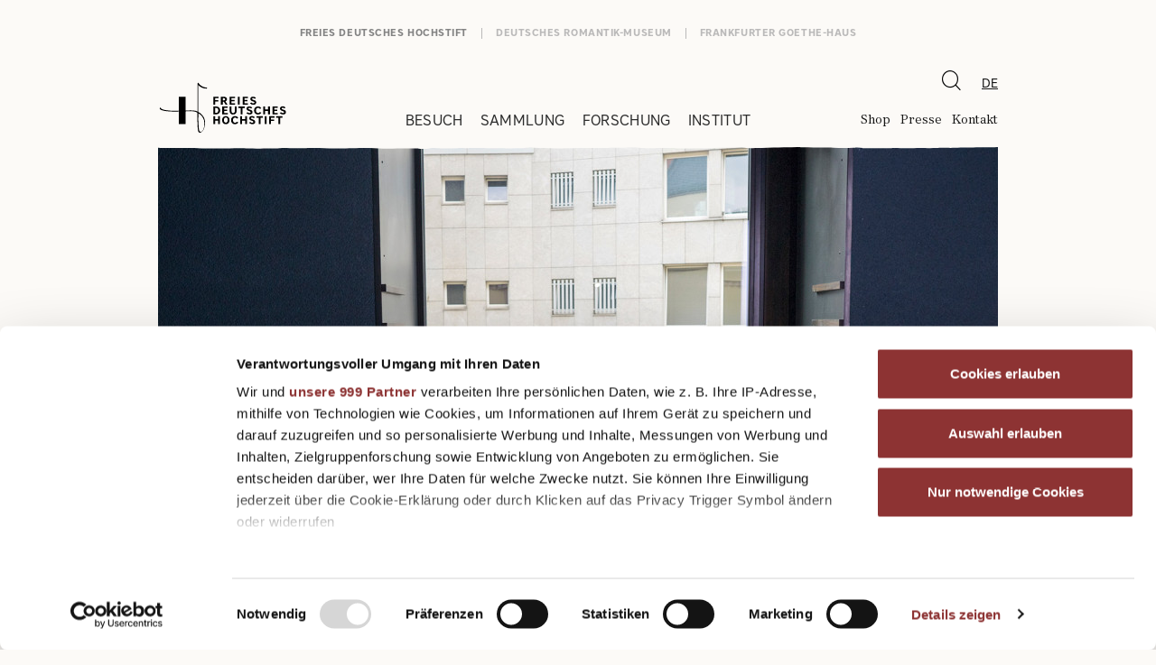

--- FILE ---
content_type: text/html; charset=utf-8
request_url: https://freies-deutsches-hochstift.de/verweile-doch/
body_size: 5750
content:
<!DOCTYPE html>
<!--[if !IE]><!-->
<html lang="de-DE">
<!--<![endif]-->
<!--[if IE 6 ]>
<html lang="de-DE" class="ie ie6"><![endif]-->
<!--[if IE 7 ]>
<html lang="de-DE" class="ie ie7"><![endif]-->
<!--[if IE 8 ]>
<html lang="de-DE" class="ie ie8"><![endif]-->
<head>
	<base href="https://freies-deutsches-hochstift.de/"><!--[if lte IE 6]></base><![endif]-->

    <title>Verweile doch! – Freies Deutsches Hochstift</title>

	<meta charset="utf-8">
	<meta name="viewport" content="width=device-width, initial-scale=1.0, maximum-scale=1.0, user-scalable=0">
	<meta http-equiv="Content-Type" content="text/html; charset=utf-8">

        <meta name="description" content="">
    <link rel="canonical" href="https://freies-deutsches-hochstift.de/besuch/programm/-/verweile-doch/76">
    <meta name="robots" content="index,follow">
    
        <meta property="og:title" content="Verweile doch!">
        <meta property="og:description" content="">
        <meta property="og:type" content="website">
        <meta property="og:url" content="https://freies-deutsches-hochstift.de/besuch/programm/-/verweile-doch/76">
        <meta property="og:locale" content="de_DE">
        <meta name="twitter:title" content="Verweile doch!">
        <meta name="twitter:description" content="">
        <meta name="twitter:card" content="summary">
        
            <meta property="og:image" content="https://freies-deutsches-hochstift.de/assets/Titelbilder/verweiledoch__FocusFillWzEyMDAsNjI3LCJ5Iiw4N10.jpg">
            <meta name="twitter:image" content="https://freies-deutsches-hochstift.de/assets/Titelbilder/verweiledoch__FocusFillWzEyMDAsNjI3LCJ5Iiw4N10.jpg">
        
        
        
            <meta property="og:site_name" content="Freies Deutsches Hochstift">
        
        
            <meta name="twitter:site" content="@">
        
        
            <meta name="twitter:creator" content="@">
        
    
    
    
    
    
    
    
    

	

    
        <link rel="apple-touch-icon" sizes="180x180" href="images/favicons/freies-deutsches-hochstift/apple-touch-icon.png?v=lkvGjQazEO">
        <link rel="icon" type="image/png" sizes="32x32" href="images/favicons/freies-deutsches-hochstift/favicon-32x32.png?v=lkvGjQazEO">
        <link rel="icon" type="image/png" sizes="16x16" href="images/favicons/freies-deutsches-hochstift/favicon-16x16.png?v=lkvGjQazEO">
        <link rel="manifest" href="images/favicons/freies-deutsches-hochstift/site.webmanifest?v=lkvGjQazEO">
        <link rel="mask-icon" href="images/favicons/freies-deutsches-hochstift/safari-pinned-tab.svg?v=lkvGjQazEO" color="#000000">
        <link rel="shortcut icon" href="images/favicons/freies-deutsches-hochstift/favicon.ico?v=lkvGjQazEO">
        <meta name="msapplication-TileColor" content="#ffffff">
        <meta name="msapplication-config" content="images/favicons/freies-deutsches-hochstift/browserconfig.xml?v=lkvGjQazEO">
        <meta name="theme-color" content="#ffffff">
    



    
    <script id="Cookiebot" src="https://consent.cookiebot.com/uc.js" data-cbid="c3f0a083-da28-4571-9691-648403b3b676" data-blockingmode="auto" type="text/javascript" data-framework="TCFv2.2" data-culture="de"></script>

    <script>
        (async function() {
            "use strict";

            const idSite = 1;
            const piwikTrackingApiUrl = 'piwik.php';

            let _paq = window._paq = window._paq || [];
            _paq.push(['disableCookies']);

            if (navigator.doNotTrack !== '1') {

                let u="https://matomo.freies-deutsches-hochstift.de/";
                if (location.href.indexOf("deutsches-romantik-museum.de") !== -1) {
                    u = "https://matomo.deutsches-romantik-museum.de/";
                }
                if (location.href.indexOf("frankfurter-goethe-haus.de") !== -1) {
                    u = "https://matomo.frankfurter-goethe-haus.de/";
                }

                let customUrl = document.URL;

                const queryString = window.location.search;
                const urlParams = new URLSearchParams(queryString);
                const q = urlParams.get('q');

                if (q !== null) {
                    customUrl += '&searchParams=' + encodeURIComponent(q);
                }

                if (customUrl !== document.URL) {
                    _paq.push(['setCustomUrl', customUrl]);
                }

                _paq.push(['trackPageView']);
                _paq.push(['enableLinkTracking']);

                _paq.push(['setTrackerUrl', u+'matomo.php']);
                _paq.push(['setSiteId', idSite]);
                _paq.push(['setDocumentTitle', document.domain + "/" + document.title]);

                let d=document, g=d.createElement('script'), s=d.getElementsByTagName('script')[0];
                g.type='text/javascript'; g.async=true; g.src=u+'matomo.js'; s.parentNode.insertBefore(g,s);

            }

        })();
    </script>

	
<link rel="stylesheet" type="text/css" href="/css/main.css?m=1769425020" />
</head>
<body class="no-js  ProgramPage no-sidebar"
      dir="ltr">

    <div class="c-page">
    	
    		
<div class="c-page__head">
	<div class="c-pagehead">
		<div class="c-pagehead__container">
			
<a href="/" class="c-pagehead__logo">
    
        <img src="/assets/Logos/freies-deutsches-hochstift-logo-schwarz.svg" class="c-pagehead__logo__img" alt="Logo" />
    
</a>


			<div class="c-pagehead__panel__controls">
				<div class="c-pagehead__panel__controls__search">
					
<div class="c-global-search">
    <button class="c-global-search__btn"><span class="c-global-search__btn__icon o-icon o-icon--search"></span></button>
    <div class="c-global-search__panel">
        <form action="/suche/" method="GET">
            <input type="search" name="q" placeholder=Suchen class="c-global-search__panel__input">
        </form>
    </div>
</div>


				</div>
				<div class="c-pagehead__panel__controls__languages">
					

    <nav class="c-nav-language">
        <span class="c-nav-language__current">
            <span class="c-nav-language__current__label">DE</span>
        </span>
        <ul class="c-nav-language__list">
            
                <li class="c-nav-language__item current">
                    <a href="/besuch/programm/-/verweile-doch/76" class="c-nav-language__link c-nav-language__link--active" rel="alternate" hreflang="de-de">DE</a>
                </li>
            
                <li class="c-nav-language__item link">
                    <a href="/en/" class="c-nav-language__link " rel="alternate" hreflang="en-gb">EN</a>
                </li>
            
        </ul>
    </nav>


				</div>
			</div>
			<button class="c-pagehead__nav-toggle">
				<span class="c-pagehead__nav-toggle__bar"></span>
				<span class="c-pagehead__nav-toggle__bar"></span>
				<span class="c-pagehead__nav-toggle__bar"></span>
			</button>
		</div>
		<div class="c-pagehead__panel">
			<div class="c-pagehead__panel__pages">
				<div class="c-pagehead__panel__pages__mainnav">
					
<nav class="c-nav-main">
    <ul class="c-nav-main__parent">
        
            <li class="c-nav-main__parent__item ">
                <span class="c-nav-main__parent__item__wrap">
                    <a href="/besuch/" class="c-nav-main__parent__link" >Besuch</a>
                    
                        <button class="c-nav-main__parent__toggle"><span class="c-nav-main__parent__toggle__icon o-icon--arrow-down"></span></button>
                    
                </span>
                
                    <ul class="c-nav-main__child">

                        
                            <li class="c-nav-main__child__item ">
                                <a href="/besuch/besucherinformation/" class="c-nav-main__child__link" >Besucherinformation</a>
                            </li>
                        
                            <li class="c-nav-main__child__item ">
                                <a href="/besuch/ausstellungen/" class="c-nav-main__child__link" >Ausstellungen</a>
                            </li>
                        
                            <li class="c-nav-main__child__item ">
                                <a href="/besuch/termine/" class="c-nav-main__child__link" >Termine</a>
                            </li>
                        
                            <li class="c-nav-main__child__item ">
                                <a href="/besuch/programm/" class="c-nav-main__child__link" >Programm</a>
                            </li>
                        
                            <li class="c-nav-main__child__item ">
                                <a href="/besuch/bildung/" class="c-nav-main__child__link" >Bildung &amp; Vermittlung</a>
                            </li>
                        

                    </ul>
                
            </li>
        
            <li class="c-nav-main__parent__item ">
                <span class="c-nav-main__parent__item__wrap">
                    <a href="/sammlung/" class="c-nav-main__parent__link" >Sammlung</a>
                    
                        <button class="c-nav-main__parent__toggle"><span class="c-nav-main__parent__toggle__icon o-icon--arrow-down"></span></button>
                    
                </span>
                
                    <ul class="c-nav-main__child">

                        
                            <li class="c-nav-main__child__item ">
                                <a href="/sammlung/kunstsammlungen/" class="c-nav-main__child__link" >Kunstsammlungen</a>
                            </li>
                        
                            <li class="c-nav-main__child__item ">
                                <a href="/sammlung/handschriften/handschriften/" class="c-nav-main__child__link" >Handschriften</a>
                            </li>
                        
                            <li class="c-nav-main__child__item ">
                                <a href="/sammlung/bibliothek/bibliothek/" class="c-nav-main__child__link" >Bibliothek</a>
                            </li>
                        
                            <li class="c-nav-main__child__item ">
                                <a href="/sammlung/digitale-sammlung/" class="c-nav-main__child__link" >Digitale Sammlung</a>
                            </li>
                        

                    </ul>
                
            </li>
        
            <li class="c-nav-main__parent__item ">
                <span class="c-nav-main__parent__item__wrap">
                    <a href="/forschung/" class="c-nav-main__parent__link" >Forschung</a>
                    
                        <button class="c-nav-main__parent__toggle"><span class="c-nav-main__parent__toggle__icon o-icon--arrow-down"></span></button>
                    
                </span>
                
                    <ul class="c-nav-main__child">

                        
                            <li class="c-nav-main__child__item ">
                                <a href="/forschung/hofmannsthal/hofmannsthal/" class="c-nav-main__child__link" >Hofmannsthal</a>
                            </li>
                        
                            <li class="c-nav-main__child__item ">
                                <a href="/forschung/romantik-forschung/" class="c-nav-main__child__link" >Romantik Forschung</a>
                            </li>
                        
                            <li class="c-nav-main__child__item ">
                                <a href="/forschung/faust-edition/" class="c-nav-main__child__link" >Faust-Edition</a>
                            </li>
                        
                            <li class="c-nav-main__child__item ">
                                <a href="/forschung/institutsgeschichte/" class="c-nav-main__child__link" >Institutsgeschichte</a>
                            </li>
                        
                            <li class="c-nav-main__child__item ">
                                <a href="/forschung/provenienzforschung/das-projekt/" class="c-nav-main__child__link" >Provenienzforschung</a>
                            </li>
                        
                            <li class="c-nav-main__child__item ">
                                <a href="/forschung/propylaeen/" class="c-nav-main__child__link" >Propyläen</a>
                            </li>
                        

                    </ul>
                
            </li>
        
            <li class="c-nav-main__parent__item ">
                <span class="c-nav-main__parent__item__wrap">
                    <a href="/institut/" class="c-nav-main__parent__link" >Institut</a>
                    
                        <button class="c-nav-main__parent__toggle"><span class="c-nav-main__parent__toggle__icon o-icon--arrow-down"></span></button>
                    
                </span>
                
                    <ul class="c-nav-main__child">

                        
                            <li class="c-nav-main__child__item ">
                                <a href="/institut/mitglied-werden/" class="c-nav-main__child__link" >Mitglied werden</a>
                            </li>
                        
                            <li class="c-nav-main__child__item ">
                                <a href="/institut/engagement/" class="c-nav-main__child__link" >Engagement</a>
                            </li>
                        
                            <li class="c-nav-main__child__item ">
                                <a href="/institut/geschichte/" class="c-nav-main__child__link" >Geschichte</a>
                            </li>
                        
                            <li class="c-nav-main__child__item ">
                                <a href="/institut/gremien/" class="c-nav-main__child__link" >Gremien</a>
                            </li>
                        
                            <li class="c-nav-main__child__item ">
                                <a href="/institut/jahrbuch/jahrbuch/" class="c-nav-main__child__link" >Jahrbuch</a>
                            </li>
                        
                            <li class="c-nav-main__child__item ">
                                <a href="/institut/partner/" class="c-nav-main__child__link" >Partner</a>
                            </li>
                        
                            <li class="c-nav-main__child__item ">
                                <a href="/institut/stellenangebote/" class="c-nav-main__child__link" >Stellenangebote</a>
                            </li>
                        

                    </ul>
                
            </li>
        
    </ul>
</nav>

				</div>
				<div class="c-pagehead__panel__pages__metanav">

					<nav class="c-nav-meta">
						<ul class="c-nav-meta__list">
							
								<li class="c-nav-meta__item">
									<a href="https://shop.freies-deutsches-hochstift.de" class="c-nav-meta__link" target="_blank">Shop</a>
								</li>
							
								<li class="c-nav-meta__item">
									<a href="/presse/" class="c-nav-meta__link" >Presse</a>
								</li>
							
								<li class="c-nav-meta__item">
									<a href="/kontakt-2/" class="c-nav-meta__link" >Kontakt</a>
								</li>
							
						</ul>
					</nav>

				</div>
			</div>
			<div class="c-pagehead__panel__websites">

    <nav class="c-nav-websites">
        <ul class="c-nav-websites__list">
            
                
                    <li class="c-nav-websites__item">
                        <a href="https://freies-deutsches-hochstift.de/" class="c-nav-websites__link c-nav-websites__link--active">Freies Deutsches Hochstift</a>
                    </li>
                
            
                
                    <li class="c-nav-websites__item">
                        <a href="https://deutsches-romantik-museum.de/" class="c-nav-websites__link ">Deutsches Romantik-Museum</a>
                    </li>
                
            
                
                    <li class="c-nav-websites__item">
                        <a href="https://frankfurter-goethe-haus.de/" class="c-nav-websites__link ">Frankfurter Goethe-Haus</a>
                    </li>
                
            
                
            
        </ul>
    </nav>

</div>

		</div>
	</div>
</div>

    	

		

<div class="c-page__hero">
    <div class="c-hero c-hero--largest">

        
            

    <picture>
        <img src="/assets/Titelbilder/verweiledoch__FocusFillWzEzMTQsNjAwLCJ5IiwxMzhd.jpg" class="c-hero__img" alt="verweiledoch" />
    </picture>

    




        

        <div class="c-hero__overlay">
    <div class="c-hero__overlay__content">
        <div class="c-hero__overlay__event-teaser o-event-teaser o-event-teaser--large">
            
                <div class="o-event-teaser__tags">
                    
                        
                            <span class="o-event-teaser__tag o-tag">Stationenführung</span>
                        
                    
                        
                            <span class="o-event-teaser__tag o-tag">Führung</span>
                        
                    
                </div>
            
            
                
                    <span class="o-event-teaser__target-group">Erwachsene</span>
                
            
                
                    <span class="o-event-teaser__target-group">Jugendliche &amp; Erwachsene</span>
                
            
            
                <h1 class="o-event-teaser__title mt-2">Verweile doch!</h1>
            
            
                
                    <p class="o-event-teaser__venue">Deutsches Romantik-Museum</p>
                
            
        </div>
    </div>
</div>
    </div>
</div>



<div class="c-page__controls">
    <div class="container">
        <div class="row">
            <div class="col-xl-8 offset-xl-2">

                

    <nav class="o-breadcrumb">
        <ul class="o-breadcrumb__list">
            
                <li class="o-breadcrumb__item">
                    <a href="http://freies-deutsches-hochstift.de" class="o-breadcrumb__link">Freies Deutsches Hochstift</a>
                </li>
            

            
                <li class="o-breadcrumb__item o-breadcrumb__item--current">
                    <a href="/verweile-doch/" class="o-breadcrumb__link">Verweile doch!</a>
                </li>
            
        </ul>
    </nav>



            </div>
        </div>
    </div>
</div>


<div class="c-page__content" role="main">

    

<div class="inpagenavigation">
    <div class="container">
        <div class="row">
            <div class="col-lg-2">
                <div class="c-nav-inpage">
                    <div class="c-nav-inpage__headroom"></div>
                    <div class="c-nav-inpage__panel">
                        <div class="c-nav-inpage__panel__stage">
                            <ul class="c-nav-inpage__list">
                                <!-- Content generated via js: id="xyz" data-inpagemenu-entry="Title" -->
                            </ul>
                        </div>
                    </div>
                </div>
            </div>
        </div>
    </div>
</div>


    
    
	   
<div class="c-stripe element dnadesign__elemental__models__elementcontent" id="e26" >
    <div class="container">
        <div class="row">
            <div class="col-lg-8 offset-lg-2">

                
                <p>Das Kuratorenteam des Deutschen Romantik-Museums sowie besondere Gäste laden zu einer vertieften Führung rund und um ausgewählte Stationen der Dauerausstellung, denn zu jeder Station gibt es zahlreiche Geschichten, Bezüge und Gedanken, die auch unsere Gegenwart bewegen.</p>

            </div>
        </div>
    </div>
</div>


    



    
        <div class="c-stripe mt-0">
            <div class="container">
                <div class="row">
                    <div class="col-lg-8 offset-lg-2">
                        <p>
                            <strong>
                                
                                5 € zuzüglich Museumseintritt<br />
                                Begrenzte Teilnehmerzahl. Kartenvorverkauf an der Museumskasse<br />
                            </strong>
                        </p>
                    </div>
                </div>
            </div>
        </div>
    

    
        <div class="c-stripe c-stripe--banner c-stripe--beige-2 c-stripe--pattern-top c-stripe--pattern-bottom" id="programm-76" data-inpagemenu-entry="Termine">
            <div class="container">
                <div class="row">
                    <div class="col-lg-8 offset-lg-2">
                        <div class="row align-items-lg-end">
                            <div class="col-lg-8">
                                <h2 class="e-heading--first">Nächste Termine</h2>
                            </div>
                        </div>

                        <div class="c-events">
                            <div class="c-events__list">

                                
                                    
    <a href="/besuch/termine/-/verweile-doch-die-heine-spur-im-deutschen-romantik-museum/1903/2026-03-05/4997" class="c-event-item c-event-item--highlight">
        <div class="row">
            <div class="c-event-item__col-date col-md-3 col-lg-4 col-xl-3">
                
                
                    <div class="c-event-item__date">
                        
                            <p class="c-event-item__date__title">05.03.2026</p>
                        

                        <p class="c-event-item__date__subtitle">Donnerstag, 19&nbsp;Uhr</p>
                    </div>
                
            </div>
            
                <div class="c-event-item__col-title col-md-7 col-lg-6 col-xl-7">
                    <div class="o-event-teaser">
                        
                            <div class="o-event-teaser__tags">
                                
                                    
                                        <span class="o-event-teaser__tag o-tag">Führung</span>
                                    
                                
                                    
                                        <span class="o-event-teaser__tag o-tag">Stationenführung</span>
                                    
                                
                            </div>
                        
                        
                            <h3 class="o-event-teaser__title">VERWEILE DOCH! Die Heine-Spur im Deutschen Romantik-Museum</h3>
                        
                        
                            <h4 class="o-event-teaser__subtitle">„Was ich aus den Dingen nicht hinaussehe, das sehe ich hinein.“</h4>
                        
                        
                            <p class="o-event-teaser__location mt-2">Ort: Deutsches Romantik-Museum, Großer Hirschgraben 21</p>
                        
                        
                            
                                <p class="o-event-teaser__venue mt-2">Deutsches Romantik-Museum</p>
                            
                        
                            
                                <p class="o-event-teaser__venue mt-2">Frankfurter Goethe-Haus</p>
                            
                        
                    </div>
                </div>
                
                    <div class="c-event-item__col-category col-md-2">
                        
                            
                                <p class="c-event-item__category">Erwachsene</p>
                            
                        
                            
                                <p class="c-event-item__category">Jugendliche &amp; Erwachsene</p>
                            
                        
                    </div>
                
            
        </div>
    </a>


                                
                                    
    <a href="/besuch/termine/-/verweile-dochgrossartig-kurios-international/1905/2026-03-12/5031" class="c-event-item c-event-item--highlight">
        <div class="row">
            <div class="c-event-item__col-date col-md-3 col-lg-4 col-xl-3">
                
                
                    <div class="c-event-item__date">
                        
                            <p class="c-event-item__date__title">12.03.2026</p>
                        

                        <p class="c-event-item__date__subtitle">Donnerstag, 19&nbsp;Uhr</p>
                    </div>
                
            </div>
            
                <div class="c-event-item__col-title col-md-7 col-lg-6 col-xl-7">
                    <div class="o-event-teaser">
                        
                            <div class="o-event-teaser__tags">
                                
                                    
                                        <span class="o-event-teaser__tag o-tag">Führung</span>
                                    
                                
                                    
                                        <span class="o-event-teaser__tag o-tag">Gruppen-Führung</span>
                                    
                                
                                    
                                        <span class="o-event-teaser__tag o-tag">Stationenführung</span>
                                    
                                
                            </div>
                        
                        
                            <h3 class="o-event-teaser__title">VERWEILE DOCH! Großartig | Kurios | International</h3>
                        
                        
                            <h4 class="o-event-teaser__subtitle">Goethe und der französische Bildhauer Pierre Jean David d’Angers</h4>
                        
                        
                            <p class="o-event-teaser__location mt-2">Ort: Deutsches Romantik-Museum, Handschriftenstudio</p>
                        
                        
                            
                                <p class="o-event-teaser__venue mt-2">Deutsches Romantik-Museum</p>
                            
                        
                            
                                <p class="o-event-teaser__venue mt-2">Frankfurter Goethe-Haus</p>
                            
                        
                    </div>
                </div>
                
                    <div class="c-event-item__col-category col-md-2">
                        
                            
                                <p class="c-event-item__category">Erwachsene</p>
                            
                        
                            
                                <p class="c-event-item__category">Jugendliche &amp; Erwachsene</p>
                            
                        
                    </div>
                
            
        </div>
    </a>


                                
                                    
    <a href="/besuch/termine/-/verweile-doch-europaeische-perspektiven-im-deutschen-romantik-museum/1940/2026-08-20/5030" class="c-event-item c-event-item--highlight">
        <div class="row">
            <div class="c-event-item__col-date col-md-3 col-lg-4 col-xl-3">
                
                
                    <div class="c-event-item__date">
                        
                            <p class="c-event-item__date__title">20.08.2026</p>
                        

                        <p class="c-event-item__date__subtitle">Donnerstag, 19&nbsp;Uhr</p>
                    </div>
                
            </div>
            
                <div class="c-event-item__col-title col-md-7 col-lg-6 col-xl-7">
                    <div class="o-event-teaser">
                        
                            <div class="o-event-teaser__tags">
                                
                                    
                                        <span class="o-event-teaser__tag o-tag">Führung</span>
                                    
                                
                                    
                                        <span class="o-event-teaser__tag o-tag">Gruppen-Führung</span>
                                    
                                
                                    
                                        <span class="o-event-teaser__tag o-tag">Stationenführung</span>
                                    
                                
                            </div>
                        
                        
                            <h3 class="o-event-teaser__title">Verweile doch! Europäische Perspektiven im Deutschen Romantik-Museum</h3>
                        
                        
                        
                            <p class="o-event-teaser__location mt-2">Ort: Deutsches Romantik-Museum, Großer Hirschgraben 21</p>
                        
                        
                            
                                <p class="o-event-teaser__venue mt-2">Deutsches Romantik-Museum</p>
                            
                        
                            
                                <p class="o-event-teaser__venue mt-2">Frankfurter Goethe-Haus</p>
                            
                        
                    </div>
                </div>
                
                    <div class="c-event-item__col-category col-md-2">
                        
                            
                                <p class="c-event-item__category">Erwachsene</p>
                            
                        
                            
                                <p class="c-event-item__category">Jugendliche &amp; Erwachsene</p>
                            
                        
                    </div>
                
            
        </div>
    </a>


                                
                                    
    <a href="/besuch/termine/-/verweile-doch-franziska-von-hohenheim-im-portraet/1941/2026-10-29/5033" class="c-event-item c-event-item--highlight">
        <div class="row">
            <div class="c-event-item__col-date col-md-3 col-lg-4 col-xl-3">
                
                
                    <div class="c-event-item__date">
                        
                            <p class="c-event-item__date__title">29.10.2026</p>
                        

                        <p class="c-event-item__date__subtitle">Donnerstag, 19&nbsp;Uhr</p>
                    </div>
                
            </div>
            
                <div class="c-event-item__col-title col-md-7 col-lg-6 col-xl-7">
                    <div class="o-event-teaser">
                        
                            <div class="o-event-teaser__tags">
                                
                                    
                                        <span class="o-event-teaser__tag o-tag">Führung</span>
                                    
                                
                                    
                                        <span class="o-event-teaser__tag o-tag">Gruppen-Führung</span>
                                    
                                
                                    
                                        <span class="o-event-teaser__tag o-tag">Stationenführung</span>
                                    
                                
                            </div>
                        
                        
                            <h3 class="o-event-teaser__title">VERWEILE DOCH! Franziska von Hohenheim im Porträt</h3>
                        
                        
                            <h4 class="o-event-teaser__subtitle">Geliebte, Herzogin und schließlich verklärt als ‚guter Engel Württembergs‘</h4>
                        
                        
                            <p class="o-event-teaser__location mt-2">Ort: Deutsches Romantik-Museum, Großer Hirschgraben 21</p>
                        
                        
                            
                                <p class="o-event-teaser__venue mt-2">Deutsches Romantik-Museum</p>
                            
                        
                            
                                <p class="o-event-teaser__venue mt-2">Frankfurter Goethe-Haus</p>
                            
                        
                    </div>
                </div>
                
                    <div class="c-event-item__col-category col-md-2">
                        
                            
                                <p class="c-event-item__category">Erwachsene</p>
                            
                        
                            
                                <p class="c-event-item__category">Jugendliche &amp; Erwachsene</p>
                            
                        
                    </div>
                
            
        </div>
    </a>


                                
                                    
    <a href="/besuch/termine/-/verweile-doch-die-musik-erleichtere-das-verstaendnis-des-textes/1942/2026-11-12/5032" class="c-event-item c-event-item--highlight">
        <div class="row">
            <div class="c-event-item__col-date col-md-3 col-lg-4 col-xl-3">
                
                
                    <div class="c-event-item__date">
                        
                            <p class="c-event-item__date__title">12.11.2026</p>
                        

                        <p class="c-event-item__date__subtitle">Donnerstag, 19&nbsp;Uhr</p>
                    </div>
                
            </div>
            
                <div class="c-event-item__col-title col-md-7 col-lg-6 col-xl-7">
                    <div class="o-event-teaser">
                        
                            <div class="o-event-teaser__tags">
                                
                                    
                                        <span class="o-event-teaser__tag o-tag">Führung</span>
                                    
                                
                                    
                                        <span class="o-event-teaser__tag o-tag">Gruppen-Führung</span>
                                    
                                
                                    
                                        <span class="o-event-teaser__tag o-tag">Stationenführung</span>
                                    
                                
                            </div>
                        
                        
                            <h3 class="o-event-teaser__title">VERWEILE DOCH! „Die Musik erleichtere das Verständnis des Textes“</h3>
                        
                        
                            <h4 class="o-event-teaser__subtitle">Robert Schumanns Faust-Komposition</h4>
                        
                        
                            <p class="o-event-teaser__location mt-2">Ort: Deutsches Romantik-Museum</p>
                        
                        
                            
                                <p class="o-event-teaser__venue mt-2">Deutsches Romantik-Museum</p>
                            
                        
                            
                                <p class="o-event-teaser__venue mt-2">Frankfurter Goethe-Haus</p>
                            
                        
                    </div>
                </div>
                
                    <div class="c-event-item__col-category col-md-2">
                        
                            
                                <p class="c-event-item__category">Erwachsene</p>
                            
                        
                            
                                <p class="c-event-item__category">Jugendliche &amp; Erwachsene</p>
                            
                        
                    </div>
                
            
        </div>
    </a>


                                

                            </div>
                        </div>
                    </div>
                </div>
            </div>
        </div>
    


    

</div>

    </div>

	
		
<footer class="c-pagefooter">
    
        <div class="c-pagefooter__pre">
            <div class="c-pagefooter__pre__newsletter">
                <a href="/newsletter-2/" class="o-btn o-btn--invert">Newsletter abonnieren</a>
            </div>
        </div>
    
    <div class="c-pagefooter__main">
        <div class="container">
            <div class="c-pagefooter__upper row">
                <div class="c-pagefooter__upper__left col-lg-6 col-xl-4 offset-xl-2">
                    
                        <address>
                            <p>Freies Deutsches Hochstift<br>
                                Großer Hirschgraben 23-25<br>
                                60311 Frankfurt am Main
                            </p>
                            <p>
                                
                                    Telefon: <a href="tel:+4969138800">+49 (0)69 138 80-0</a><br>
                                
                                
                                
                                    E-Mail: <a href="mailto:info@freies-deutsches-hochstift.de">info@freies-deutsches-hochstift.de</a></p>
                                
                        </address>
                    
                </div>
                <div class="c-pagefooter__upper__right col-lg-4 offset-lg-2 col-xl-3 offset-xl-1">
                    
                        
                            <h4 class="c-pagefooter__heading">Frankfurter Goethe-Haus und Deutsches Romantik-Museum</h4>
                        
                        <table class="e-table--last-right">
<tbody>
<tr>
<td>Mo, Di, Mi, Fr, Sa, So, Feiertage</td>
<td>10 – 18 Uhr</td>
</tr>
<tr>
<td>Do</td>
<td>10 – 21 Uhr</td>
</tr>
</tbody>
</table><p>&nbsp;</p>
                    
                </div>
            </div>
            <div class="c-pagefooter__lower row">
                <div class="c-pagefooter__lower__col col-xl-8 offset-xl-2">
                    <nav class="c-pagefooter__nav">
                        <ul class="c-pagefooter__nav__list c-pagefooter__nav__list--lg-left">
                            
                                <li class="c-pagefooter__nav__item">
                                    <a href="/impressum/" class="c-pagefooter__nav__link">Impressum</a>
                                </li>
                            
                                <li class="c-pagefooter__nav__item">
                                    <a href="/datenschutz/" class="c-pagefooter__nav__link">Datenschutz</a>
                                </li>
                            
                                <li class="c-pagefooter__nav__item">
                                    <a href="/hausordnung/" class="c-pagefooter__nav__link">Hausordnung</a>
                                </li>
                            
                                <li class="c-pagefooter__nav__item">
                                    <a href="/newsletter-2/" class="c-pagefooter__nav__link">Newsletter</a>
                                </li>
                            
                        </ul>
                    </nav>
                    
                        <nav class="c-pagefooter__nav">
                            <ul class="c-pagefooter__nav__list c-pagefooter__nav__list--lg-right">
                                
                                    <li class="c-pagefooter__nav__item">
                                        <a href="https://www.youtube.com/channel/UCInmN1KfaP7oHWcibUbCO7Q" class="c-pagefooter__nav__link" target="_blank"><span class="o-icon o-icon--youtube"></span>youtube</a>
                                    </li>
                                
                                    <li class="c-pagefooter__nav__item">
                                        <a href="https://www.instagram.com/freiesdeutscheshochstift/" class="c-pagefooter__nav__link" target="_blank"><span class="o-icon o-icon--instagram"></span>Instagram</a>
                                    </li>
                                
                                    <li class="c-pagefooter__nav__item">
                                        <a href="https://www.facebook.com/goethehausfrankfurt/" class="c-pagefooter__nav__link" target="_blank"><span class="o-icon o-icon--facebook"></span>facebook</a>
                                    </li>
                                
                            </ul>
                        </nav>
                    
                </div>
            </div>
        </div>
    </div>
</footer>

	

	
    

<script type="application/javascript" src="/javascript/freies-deutsches-hochstift.vendors.js?m=1665757747"></script>
<script type="application/javascript" src="/javascript/freies-deutsches-hochstift.main.js?m=1700558057"></script>
</body>
</html>


--- FILE ---
content_type: image/svg+xml
request_url: https://freies-deutsches-hochstift.de/images/dist/banner-beige-2-pattern-top.svg
body_size: 2332
content:
<svg xmlns="http://www.w3.org/2000/svg" width="2030.735" height="19.081" viewBox="0 0 2030.735 19.081">
  <path id="Pfad_2824" data-name="Pfad 2824" d="M-1162.689-1799.369c3.208-.24,4.864-.633,5.456-1.041.274-.734-3.063-.883-3.5-1.46.06-.1-.064-.305.305-.456,2.257-.926,4.129-1.843,4.532-2.917.551-1.464,5.6-2.38,11.627-3.024,3.416-.365,7.085-.71,10.835-.854,13.33-.515,25.243-1.868,38.215-2.584a58.833,58.833,0,0,0,11.04-1.663c3.383-.348,6.7-.365,8.976-.44,3.569-.059,5.069.468,7.889.522l5.112-.6h24.01c3.354.285,3.4.854,4.814,1.232,2.123-.029.837-.521,2.178-.649,5.615.136,5.615.136,14.492,1.958,3.948.237,9.463-.377,12.19.935,5.5-1.53,11.188-2.61,15.107-3.978h12.555l5.269,1.7a139.349,139.349,0,0,0,29.155.112,90.269,90.269,0,0,1,20.336-.106c3.547.423,7.672.047,11.429.267,4.074.239,8.256-.193,12.414.084,4.279.284,8.141-.2,12.457-.42l7.3.44c5.642-.536,8.5-1.8,14.644-2.08h3.588c6.708,1.328,15.188,1.589,24,1.6,1.842.25,3.681.459,5.284.726a49.476,49.476,0,0,0,11.763.331c7.5-.544,7.541-.522,16.9-.024,6.813,1.783,17.328,2.554,27.571,3.549,3.981-.262,7.335-1.015,14.246-.867,6.851.386,15.305,1.133,22.867,1.852,4.246-.012,5.78-.7,8.984-.852,7.118-.434,9.785,1.112,15.045,1.52a84.711,84.711,0,0,0,10.231-.445c3.929-1.371,10.809-2.211,18.327-3.086,12.106-.215,22.342,1.07,33.358,2.219,2.622-.227,5.875-.407,8.578-.762a102.988,102.988,0,0,1,17.237-.515c4.68.179,9.418.292,14.52.446a189.791,189.791,0,0,1,21.226-2.264,96.2,96.2,0,0,0,14.449-.284c9.117.527,17.881,1.2,27.962.9l5.477-.89c11.46-.753,21.541.276,32.332.668l5.267,1.122c5.546.16,9.821-.62,14.919-.665,5.327-.046,9.809.46,15.019.866,8.352-.909,17.9-1.11,27.316-1.418a138.926,138.926,0,0,1,21.643.749,156.456,156.456,0,0,0,20.345.921l14.537-2.651a82.823,82.823,0,0,1,15.88.449c7.421.947,15.916.884,24.086.758,1.832-.347-.365-.589-.064-.87,2.924-.9,2.924-.9,7.707-1.391,7.457.716,2.71,2.841,9.5,3.62,5.093.005,5-1.209,8.943-1.489,8.647-.166,15.956.739,24.215,1.336l5.47-.489a58.252,58.252,0,0,1,6.624.465,201.442,201.442,0,0,0,20.183-.8c5.317-.145,8.752.562,12.481.245,3.647-.18,4.778-1,8.828-1.146l16.212,1.794c3.4.531,3.893,1.4,8.077,1.754,4.518-.555,9.435-1.082,13.525-1.873,8.466-1.636,16.472-1.731,26.66-.273l5.947-.119,2.514.8c11.944.188,22.445-.637,33.64-.342a103.423,103.423,0,0,0,14.423,1.164,98.666,98.666,0,0,1,13.59.985,57.632,57.632,0,0,0,14.377-1.825,50.982,50.982,0,0,1,14.306-.868c4.869.26,9.268.884,15.3.757,2.92-1,8.192-1.347,14.079-1.368,4.54-.016,8.888-.215,13.242-.434,2.905-.146,5.766-.238,8.843-.163,7.252.179,13.3.693,15.935,1.992,9.959.9,20.245.969,29.351,1.9a13.218,13.218,0,0,0,1.784-.474c3.23-1.811,9.41-2.554,17.958-1.878,10.255.811,20.8,1.53,29.193,2.763,3.423.293,6.109-.035,9.411.125l6.14.728c1.2,0,2.154.043,2.97-.007,5.141-.314,10.326-.608,15.341-.992,3.187-.244,6.367-.311,9.661-.294a85.882,85.882,0,0,0,12.691-.731,74.176,74.176,0,0,1,23,.026c.666.111,1.606.153,2.3.216a20.016,20.016,0,0,0,8.161-1.167c1.042-.339-1.257-.813-.308-1.332a17.086,17.086,0,0,1,2.171-.188c9.821.525,20.143.188,30.019.806,4.289.268,9.456,0,14.2-.089,3.886-.072,7.8-.183,11.608-.019,5.346.229,10.572.328,15.944.028a53.965,53.965,0,0,1,9.432.381c2.567.3,4.885.709,8.638.843l7.2-.33a198.59,198.59,0,0,0,25.772,1.4l5.7.991c3.056.215,5-.238,7.371-.245,8.239.511,16.9.643,23.554,1.164,4.475-.07,5.916-.663,9.225-.819l6.252.175c.742-.066,1.45-.085,1.8-.167,4.036-.955,9.534-1.183,15.286-1.3,11.276-.226,22.607-.342,33.683-.907,5.928-.3,7.144-.209,17.707.676,11.118-.369,22.664.048,34.248.107,1.491.008,2.987.042,4.468.024,10.944-.131,11.224-.121,20.253.984,12.409.086,24.971.563,36.731-.384,3.574-.388,2.658-1.3,6.63-1.763,6.2.352,13.081.727,18.155,1.825a90.867,90.867,0,0,0,14.639,1.64c4.356.2,8.564.537,12.863.794a103.33,103.33,0,0,0,19.029-.325,82.961,82.961,0,0,1,11.2-.493c8.227.085,16.142-.242,23.632-.878a87.044,87.044,0,0,1,17.18-.09,31.039,31.039,0,0,0,5.238.091c3.137-.192,2.216-.971,5.48-1.416a104.591,104.591,0,0,1,19.616.324c2.886.35,5.992.554,9.217.682,5,.2,9.628.674,14.392.925,9.539.5,18.654,1.233,28.046,1.8,3.359.2,7.073.1,10.639.22,7.283.245,14.664.372,22.077.549,2.557.292,3.347,1.013,7.278,1.2a52.2,52.2,0,0,0,12.805-1.322c13.9-1.058,25.021-.446,33.165,1.925,3.824.2,5.389-.633,8.6-.6,10,.453,20.954.093,29.885,1.408a74.2,74.2,0,0,0,8.087-.807,36.632,36.632,0,0,1,7.9-.143c3.427.592,3.547,1.6,6.156,2.347,2.324.665,7.953.773,7.631,1.824-.856.745-5.033.692-6.471,1.254a7.012,7.012,0,0,0-1.47.668H-1178.621c.243-1.125,1.968-2.217,4.144-3.31C-1171.274-1799.451-1166.7-1799.4-1162.689-1799.369Z" transform="translate(1178.621 1814.388)" fill="#efeade" opacity="0.56"/>
</svg>


--- FILE ---
content_type: image/svg+xml
request_url: https://freies-deutsches-hochstift.de/images/dist/banner-beige-2-pattern-bottom.svg
body_size: 2342
content:
<svg xmlns="http://www.w3.org/2000/svg" width="2030.735" height="19.081" viewBox="0 0 2030.735 19.081">
  <path id="Pfad_2825" data-name="Pfad 2825" d="M836.182-1810.326c-3.208.24-4.864.633-5.456,1.041-.274.734,3.063.883,3.5,1.46-.06.1.064.305-.305.456-2.257.926-4.129,1.843-4.532,2.917-.551,1.464-5.6,2.38-11.627,3.024-3.416.365-7.085.71-10.835.854-13.33.515-25.243,1.868-38.215,2.584a58.833,58.833,0,0,0-11.04,1.663c-3.383.348-6.7.365-8.976.44-3.569.059-5.069-.468-7.889-.522l-5.112.6h-24.01c-3.354-.285-3.4-.854-4.814-1.232-2.123.029-.837.521-2.178.649-5.615-.136-5.615-.136-14.492-1.958-3.948-.237-9.463.377-12.19-.935-5.5,1.53-11.188,2.61-15.107,3.978H650.35l-5.269-1.7a139.349,139.349,0,0,0-29.155-.112,90.269,90.269,0,0,1-20.336.106c-3.547-.423-7.672-.047-11.429-.267-4.074-.239-8.256.193-12.414-.084-4.279-.284-8.141.2-12.457.42l-7.3-.44c-5.642.536-8.5,1.8-14.644,2.08h-3.588c-6.708-1.328-15.188-1.589-24-1.6-1.842-.25-3.681-.459-5.284-.726a49.476,49.476,0,0,0-11.763-.331c-7.5.544-7.541.522-16.9.024-6.813-1.783-17.328-2.554-27.571-3.549-3.981.262-7.335,1.015-14.246.867-6.851-.386-15.305-1.133-22.867-1.852-4.246.012-5.78.7-8.984.852-7.118.434-9.785-1.112-15.045-1.52a84.711,84.711,0,0,0-10.231.445c-3.929,1.371-10.809,2.211-18.327,3.086-12.106.215-22.342-1.07-33.358-2.219-2.622.227-5.875.407-8.578.762a102.988,102.988,0,0,1-17.237.515c-4.68-.179-9.418-.292-14.52-.446a189.791,189.791,0,0,1-21.226,2.264,96.2,96.2,0,0,0-14.449.284c-9.117-.527-17.881-1.2-27.962-.9l-5.477.89c-11.46.753-21.541-.276-32.332-.668l-5.267-1.122c-5.546-.16-9.821.62-14.919.665-5.327.046-9.809-.46-15.019-.866-8.352.909-17.9,1.11-27.316,1.418a138.926,138.926,0,0,1-21.643-.749A156.456,156.456,0,0,0,78.9-1800.7l-14.537,2.651a82.823,82.823,0,0,1-15.88-.449c-7.421-.947-15.916-.884-24.086-.758-1.832.347.365.589.064.87-2.924.9-2.924.9-7.707,1.391-7.457-.716-2.71-2.841-9.5-3.62-5.093-.005-5,1.209-8.943,1.489-8.647.166-15.956-.739-24.215-1.336l-5.47.489a58.252,58.252,0,0,1-6.624-.465,201.442,201.442,0,0,0-20.183.8c-5.317.145-8.752-.562-12.481-.245-3.647.18-4.778,1-8.828,1.146l-16.212-1.794c-3.4-.531-3.893-1.4-8.077-1.754-4.518.555-9.435,1.082-13.525,1.873-8.466,1.636-16.472,1.731-26.66.273l-5.947.119-2.514-.8c-11.944-.188-22.445.637-33.64.342a103.423,103.423,0,0,0-14.423-1.164,98.666,98.666,0,0,1-13.59-.985,57.632,57.632,0,0,0-14.377,1.825,50.982,50.982,0,0,1-14.306.868c-4.869-.26-9.268-.884-15.3-.757-2.92,1-8.192,1.347-14.079,1.368-4.54.016-8.888.215-13.242.434-2.905.146-5.766.238-8.843.163-7.252-.179-13.3-.693-15.935-1.992-9.959-.9-20.245-.969-29.351-1.9a13.218,13.218,0,0,0-1.784.474c-3.23,1.811-9.41,2.554-17.958,1.878-10.255-.811-20.8-1.53-29.193-2.763-3.423-.293-6.109.035-9.411-.125l-6.14-.728c-1.2,0-2.154-.043-2.97.007-5.141.314-10.326.608-15.341.992-3.187.244-6.367.311-9.661.294a85.882,85.882,0,0,0-12.691.731,74.176,74.176,0,0,1-23-.026c-.666-.111-1.606-.153-2.3-.216a20.016,20.016,0,0,0-8.161,1.167c-1.042.339,1.257.813.308,1.332a17.086,17.086,0,0,1-2.171.188c-9.821-.525-20.143-.188-30.019-.806-4.289-.268-9.456,0-14.2.089-3.886.072-7.8.183-11.608.019-5.346-.229-10.572-.328-15.944-.028a53.964,53.964,0,0,1-9.432-.381c-2.567-.3-4.885-.709-8.638-.843l-7.2.33a198.591,198.591,0,0,0-25.772-1.4l-5.7-.991c-3.056-.215-5,.238-7.371.245-8.239-.511-16.9-.643-23.554-1.164-4.475.07-5.916.663-9.225.819l-6.252-.175c-.742.066-1.45.085-1.8.167-4.036.955-9.535,1.183-15.286,1.3-11.276.226-22.607.342-33.683.907-5.928.3-7.144.209-17.707-.676-11.118.369-22.664-.048-34.248-.107-1.491-.008-2.987-.042-4.468-.024-10.944.131-11.224.121-20.253-.984-12.409-.086-24.971-.563-36.731.384-3.574.388-2.658,1.3-6.63,1.763-6.2-.352-13.081-.727-18.155-1.825a90.867,90.867,0,0,0-14.639-1.64c-4.356-.2-8.564-.537-12.863-.794a103.33,103.33,0,0,0-19.029.325,82.961,82.961,0,0,1-11.2.493c-8.227-.085-16.142.242-23.632.878a87.044,87.044,0,0,1-17.18.09,31.039,31.039,0,0,0-5.238-.091c-3.137.192-2.216.971-5.48,1.416a104.591,104.591,0,0,1-19.616-.324c-2.886-.35-5.992-.554-9.217-.682-5-.2-9.628-.674-14.392-.925-9.539-.5-18.654-1.233-28.046-1.8-3.359-.2-7.073-.1-10.639-.22-7.283-.245-14.664-.372-22.077-.549-2.557-.292-3.347-1.013-7.278-1.2a52.2,52.2,0,0,0-12.805,1.322c-13.9,1.058-25.021.446-33.165-1.925-3.824-.2-5.389.633-8.6.6-10-.453-20.954-.093-29.885-1.408a74.2,74.2,0,0,0-8.087.807,36.632,36.632,0,0,1-7.9.143c-3.427-.592-3.547-1.6-6.156-2.347-2.324-.665-7.953-.773-7.631-1.824.856-.745,5.033-.692,6.471-1.254a7.012,7.012,0,0,0,1.47-.668H852.114c-.243,1.125-1.968,2.217-4.144,3.31C844.767-1810.244,840.189-1810.295,836.182-1810.326Z" transform="translate(1178.621 1814.388)" fill="#efeade" opacity="0.56"/>
</svg>


--- FILE ---
content_type: image/svg+xml
request_url: https://freies-deutsches-hochstift.de/images/dist/banner-heroslider-pattern-top.svg
body_size: 1951
content:
<svg xmlns="http://www.w3.org/2000/svg" width="380.255" height="21.768" viewBox="0 0 380.255 21.768">
  <path id="Pfad_2862" data-name="Pfad 2862" d="M377.263,17.707a1.974,1.974,0,0,0-1.024.282c-.052.2.575.239.657.395-.012.028.012.082-.057.123-.424.25-.775.5-.851.789-.1.4-1.051.643-2.183.818-.642.1-1.33.192-2.035.231-2.5.139-4.741.505-7.177.7a8.006,8.006,0,0,0-2.073.45,15.951,15.951,0,0,1-1.686.119c-.67.016-.952-.127-1.482-.141l-.96.162h-4.509a1.963,1.963,0,0,1-.9-.333c-.4.008-.157.141-.409.175a7.546,7.546,0,0,1-2.721-.53c-.741-.064-1.777.1-2.29-.253-1.033.414-2.1.706-2.837,1.076h-2.358l-.99-.46a18.226,18.226,0,0,0-5.475-.031,11.816,11.816,0,0,1-3.819.029c-.666-.114-1.44-.013-2.146-.072-.765-.065-1.55.052-2.331-.022a13.574,13.574,0,0,0-2.339.113l-1.371-.119c-1.06.145-1.6.485-2.75.562h-.674a17.468,17.468,0,0,0-4.507-.433c-.346-.068-.691-.124-.992-.2a6.477,6.477,0,0,0-2.209-.09,11.847,11.847,0,0,1-3.173.006,28.184,28.184,0,0,0-5.178-.959,14.9,14.9,0,0,1-2.675.234c-1.287-.1-2.874-.306-4.295-.5a15.016,15.016,0,0,0-1.687.23,9.823,9.823,0,0,1-2.825-.411,11.128,11.128,0,0,0-1.922.12,14.285,14.285,0,0,1-3.442.835A34.246,34.246,0,0,1,281.3,20c-.492.061-1.1.11-1.611.206a13.453,13.453,0,0,1-3.237.139c-.879-.048-1.769-.079-2.727-.121a25.222,25.222,0,0,1-3.986.612,12.571,12.571,0,0,0-2.714.077,39.823,39.823,0,0,0-5.252-.243l-1.028.241a39.208,39.208,0,0,1-6.072-.181l-.989-.3c-1.042-.043-1.844.168-2.8.179a21.594,21.594,0,0,1-2.821-.234,49.949,49.949,0,0,1-5.13.383,18.221,18.221,0,0,1-4.065-.2,20.518,20.518,0,0,0-3.821-.249l-2.73.717a10.846,10.846,0,0,1-2.983-.122,23.09,23.09,0,0,0-4.523-.2c-.344.094.069.159.012.235a3.728,3.728,0,0,1-1.448.376c-1.4-.193-.509-.768-1.785-.979-.957,0-.94.327-1.68.4a32.867,32.867,0,0,1-4.548-.361l-1.027.133a7.68,7.68,0,0,1-1.244-.126,26.375,26.375,0,0,0-3.791.217c-1,.039-1.644-.152-2.344-.066-.685.049-.9.272-1.658.31l-3.044-.485a9.427,9.427,0,0,0-1.517-.475c-.849.15-1.772.293-2.54.507a10.072,10.072,0,0,1-5.007.074l-1.117.032-.472-.218c-2.243-.05-4.215.172-6.317.092a13.675,13.675,0,0,0-2.709-.315,13.011,13.011,0,0,1-2.552-.266,7.758,7.758,0,0,0-2.7.493,6.726,6.726,0,0,1-2.686.235,22.992,22.992,0,0,0-2.873-.2,6.909,6.909,0,0,1-2.644.37c-.853,0-1.669.058-2.487.117a15.175,15.175,0,0,1-1.661.044,6.648,6.648,0,0,1-2.993-.538c-1.87-.244-3.8-.262-5.512-.515a1.988,1.988,0,0,0-.335.128,4.744,4.744,0,0,1-3.372.508c-1.926-.219-3.907-.414-5.482-.747-.643-.079-1.148.009-1.768-.034l-1.153-.2c-.225,0-.4-.011-.558,0-.965.085-1.939.164-2.881.268a15.366,15.366,0,0,1-1.814.08,11.3,11.3,0,0,0-2.383.2,9.739,9.739,0,0,1-4.32-.007c-.125-.03-.3-.042-.431-.058a2.741,2.741,0,0,0-1.533.315c-.2.092.236.22.058.36a2.31,2.31,0,0,1-.408.051c-1.844-.142-3.783-.051-5.638-.219a24.729,24.729,0,0,0-2.666.024c-.73.019-1.464.049-2.18.005a20.839,20.839,0,0,0-2.995-.008,7.075,7.075,0,0,1-1.771-.1,11.64,11.64,0,0,0-1.622-.228l-1.352.089a26.033,26.033,0,0,0-4.84-.38l-1.071-.268a9.63,9.63,0,0,0-1.385.066c-1.547-.138-3.173-.174-4.423-.314-.84.019-1.112.179-1.733.221l-1.174-.048a2.68,2.68,0,0,0-.337.045,10.537,10.537,0,0,1-2.871.351c-2.118.061-4.246.092-6.326.245a13.062,13.062,0,0,1-3.325-.183c-2.088.1-4.257-.013-6.432-.029-.28,0-.561-.011-.839-.006a13.55,13.55,0,0,1-3.8-.266,56.309,56.309,0,0,0-6.9.1c-.671.1-.5.351-1.245.477a17.2,17.2,0,0,1-3.409-.494A12.139,12.139,0,0,0,59,19.3c-.818-.055-1.608-.145-2.416-.215a13.5,13.5,0,0,0-3.574.088,10.862,10.862,0,0,1-2.1.134,32.635,32.635,0,0,0-4.438.237,11.374,11.374,0,0,1-3.227.024,4.062,4.062,0,0,0-.983-.024c-.589.052-.416.263-1.029.383a13.674,13.674,0,0,1-3.684-.088,15.248,15.248,0,0,0-1.731-.185c-.939-.053-1.808-.182-2.7-.25-1.792-.136-3.5-.333-5.267-.486-.631-.055-1.329-.027-2-.059-1.368-.066-2.754-.1-4.146-.149a7.53,7.53,0,0,0-1.367-.325,6.956,6.956,0,0,0-2.4.357,12.85,12.85,0,0,1-6.229-.52,15.212,15.212,0,0,0-1.615.162A43.023,43.023,0,0,1,4.471,18a9.783,9.783,0,0,0-1.519.218,4.8,4.8,0,0,1-1.484.039C.824,18.1.8,17.824.312,17.622c-.437-.179-.3.662-.237.378.161-.2-.251-1.058.019-1.21C.21,16.732.3.064.37,0H380.255c-.046.3-.37,17.208-.778,17.5A6.727,6.727,0,0,1,377.263,17.707Z" transform="translate(380.255 21.768) rotate(180)" fill="#e2e1da" opacity="0.9"/>
</svg>


--- FILE ---
content_type: image/svg+xml
request_url: https://freies-deutsches-hochstift.de/images/dist/hero-shape-top.svg
body_size: 3951
content:
<svg xmlns="http://www.w3.org/2000/svg" width="1921.001" height="161.162" viewBox="0 0 1921.001 161.162">
  <path id="Differenzmenge_4" data-name="Differenzmenge 4" d="M411.209,209.162h-3.515c-3.373-.044-5.679-.17-8.119-.3h-.01l-.051,0h-.008c-1.842-.1-3.747-.2-6.159-.268l-7.15.122c-1.048-.015-2.028-.034-3.367-.06l-.09,0c-2.069-.04-4.024-.078-6.069-.078-.945,0-1.82.008-2.677.024-.962.017-2,.026-3.159.026-.979,0-2-.006-2.816-.011h-.345c-.921-.006-1.964-.012-2.979-.012-1.088,0-2.024.007-2.861.022-.857.014-1.836.02-3.081.02l-1.761,0q-.9,0-1.8,0c-1.385,0-3.01.007-4.555.059-2.916.1-5.83.146-8.905.146-3.327,0-6.828-.056-11.017-.176-4.547-.13-9.185-.2-13.784-.2-4.971,0-9.942.076-14.777.227l-5.163.472h-12.3c-2.23-.221-5.062-.414-8.06-.619l-.129-.009h-.017l-.027,0-.074-.005c-2.121-.144-4.314-.294-6.492-.466a61.436,61.436,0,0,1-6.841.244h-2.429c-.875,0-1.8,0-2.673.017-8.7.505-8.7.505-14.2.543a1.928,1.928,0,0,1-.74-.085c-.108-.045-.22-.091-1.394-.095-.443.033-.75.072-1.048.11a30.943,30.943,0,0,1-3.669.231h-23.52l-2.89-.1-2.117-.07c-1.18.006-2.108.036-3.091.068h-.031c-1.156.038-2.352.077-4.066.077h-.541l-1.5-.012h-.032c-2.063-.015-4.63-.033-7.258-.11-2.893-.193-6.111-.387-10.815-.461-5.353-.083-10.61-.2-15.695-.314h-.017l-.318-.007-.062,0-.33-.007h-.009c-6.731-.15-13.691-.305-21.008-.385-3.789-.041-7.492-.143-10.615-.237-2.353-.071-4.367-.149-5.984-.233V49H2047V205.572c-2.4.022-4.9.034-6.9.044h-.013c-3.047.015-6.5.032-9.8.075h-.171c-1.338,0-2.389-.043-3.406-.085h-.023l-.054,0h-.007c-.944-.039-2.119-.087-3.6-.087-.379,0-.771,0-1.166.009-5.416.445-12.3.671-20.475.671-3.723,0-7.765-.046-12.015-.138l-.585-.032-.341-.018c-2.948-.16-6-.325-10.085-.325-.529,0-1.045,0-1.532.008-2.319.032-3.5.115-4.645.2h-.024c-.753.053-1.465.1-2.461.135l-5.295.034-.857.006h-.379c-4.944.03-10.056.062-15.1.111-1.419.013-2.883.016-4.3.019h-.146c-1.891,0-4.035.008-5.979.041-3.594.061-7.251.132-10.477.193l-.958.018h-.008c-4.9.095-10.454.2-16.031.286-2,.03-4.076.073-5.906.111h-.035l-.111,0-.086,0c-2.42.051-5.162.109-7.959.14-3.623.041-6.492.1-9.029.188-3.381.116-7.065.175-10.948.175-2.722,0-5.5-.028-8.269-.085a23.469,23.469,0,0,1-2.661-.213,18.716,18.716,0,0,0-2.708-.18c-.658-.013-1.359-.019-2.083-.019-1.084,0-2.109.015-3.047.044-2.366.073-4.749.108-7.285.108-2.776,0-5.72-.041-9.546-.133-6.865-.164-13.813-.247-20.653-.247-.818,0-1.658,0-2.5,0l-1.628,0c-3.765,0-6.734-.044-9.345-.139-3.123-.113-6.479-.168-10.259-.168-2.563,0-5.305.026-8.382.078-1.212.02-2.442.043-3.7.067l-.727.014-.12,0-.082,0c-2.451.046-5.228.1-7.971.135-6.015.08-10.573.224-14.342.455-4.881.3-11.555.406-17.443.5l-.343.006a29.558,29.558,0,0,1-3.431-.257h-.006a25.212,25.212,0,0,0-3.057-.23c-4.814-.11-10.2-.161-16.952-.161-3.538,0-7.171.014-10.685.027h-.575c-2.9.011-5.307.02-7.772.026-6.72.233-8.494.287-13.412.287-1.617,0-3.508-.005-6.43-.015l-.865,0c-.873,0-1.745,0-2.079,0h-.286l-1.144,0c-3.342.005-6.734.019-10.016.032h-.185l-.379,0h-.149c-4.245.018-8.633.036-12.894.036-3.644,0-6.893-.014-9.932-.042h-.054c-6.641.157-9.672.229-12.585.229-1.444,0-2.871-.016-4.707-.043-8.816-.127-18.2-.175-26.472-.217h-.038l-6.487-.034c-5.073-.029-10.832-.083-14.976-.36-.223-.015-.609-.022-1.017-.031h-.017l-.137,0-.095,0-.492-.011-3.01.024-3.116.025c-1.382-.019-2.408-.058-3.494-.1h-.019c-1.474-.057-3-.115-5.525-.126-3.526.077-7.563.123-11.836.171h-.124c-3.254.037-7.3.082-11.112.149-.918,0-1.775-.02-2.6-.04h-.023c-.925-.021-1.882-.043-2.99-.043-.56,0-1.086.005-1.607.016l-1.97.1-3.615.178c-10.749.008-18.536.128-25.248.388l-1.933-.025-1.877-.024-.712-.009-2.532-.033c-2.849.029-4.838.1-6.761.173l-.039,0-.161.006c-.5.018-1,.036-1.5.053-2.483.084-4.711.125-6.814.125h-.039c-.786,0-1.589-.006-2.386-.019-2.228-.035-4.5-.052-6.941-.052-2.659,0-5.417.019-8.681.06-1.314.016-2.711.023-4.273.023-1.822,0-3.766-.011-5.329-.019h-.271l-.505,0-.825,0h-.168c-1.03-.006-2.155-.014-3.058-.021l-.269,0h-.356c-1.988-.015-4.044-.03-6.01-.03-1.615,0-2.993.01-4.211.032-5.049.089-10.271.106-15.32.123h-.2c-4.576.015-9.309.03-13.887.1h-.18c-.39,0-.837-.015-1.3-.032h-.028l-.059,0c-.187-.007-.384-.014-.562-.018-.152-.024-.229-.05-.23-.076,0-.046.243-.094.439-.132l.017,0c.18-.036.351-.069.349-.1s-.088-.041-.271-.058a62.561,62.561,0,0,0-7.291-.325c-.229,0-.462,0-.705,0l-.242.005-.417.009c-.527.01-1.128.023-1.591.045-3.561.167-7.27.252-11.025.252-3.7,0-7.572-.082-11.506-.245-3.325-.137-7.147-.2-11.685-.2h-1.648c-3.231,0-5.952-.026-8.563-.083-4.017-.087-8.1-.157-12.054-.224h-.023l-1.448-.025-.708-.012-.8-.014c-.283,0-.593-.007-.977-.007h-.945l-.989,0-6.015.2c-.61.008-1.275.013-2.031.013-.539,0-1.185,0-1.92-.006h-.134c-.492,0-1.235-.007-1.932-.007-1.182,0-2.2.011-3.2.036-7.005.291-15.706.482-24.121.666h-.04l-.9.02-3.536.078c-2.046.046-3.981.069-5.751.069a85.849,85.849,0,0,1-11.841-.589c-.176-.028-.553-.052-.951-.078h-.017l-.091-.006c-.207-.013-.447-.029-.689-.047-4.648.135-9.48.2-14.595.275h-.107c-4.611.064-9.379.131-14.052.252-2.283.318-7.244.493-15.611.552-.72,0-1.448.007-2.166.007-1.964,0-3.969-.016-6.5-.052-3.848-.056-8.341-.116-12.973-.121-6.628-.006-11.268-.133-13.791-.378-.542,0-1.076,0-1.588,0-3.342,0-6.189.064-8.943.125h-.034l-.181,0c-1.359.03-2.764.062-4.24.084-1.558.024-2.979.035-4.344.035-3.6,0-6.585-.085-9.67-.276l-.832-.052h-.022l-.075,0-.114-.007c-3.2-.2-6.819-.433-13.043-.44-3.095.151-7.45.24-13.313.272-5.416.03-10.169.139-14.128.322-1.661.012-3.305.018-5.026.018-3.922,0-7.71-.028-11.72-.058h-.336c-3.944-.029-8.023-.06-12.26-.06-1.294,0-2.509,0-3.612.008l-2.465.223-2.9-.016-1.169-.007-1.756-.009c-4.745.192-8.976.285-12.933.285-4.422,0-8.734-.118-13.184-.36-3.283-.18-7.089-.309-10.769-.434l-.1,0-.516-.018-1.869-.064c-2.337.056-3.476.157-4.68.263h-.012l-.023,0c-.877.077-1.784.157-3.2.22l-4.494.141-.61.019-3.265.1-1.637.051-5.874.184c-2.08-.02-3.382-.093-4.641-.164h-.011c-1.178-.066-2.29-.128-4-.153-.646-.016-1.312-.023-2.034-.023-1.18,0-2.372.02-3.635.042h-.07l-.329.005c-1.434.025-2.98.048-4.733.048-.5,0-1,0-1.425-.006l-.836-.018-.467-.01c-4.141-.089-9.294-.2-15.846-.2-.819,0-1.7,0-2.625.006-.361,0-.817.019-1.345.037h-.017c-1.1.039-2.6.092-4.712.092h-.418l-2.59-.065-2.767-.07c-1.947.039-3.889.085-5.873.132H953.6c-5.262.125-10.233.242-15.781.242-.729,0-1.419,0-2.052-.006-1.674-.034-2.618-.117-3.531-.2h-.011a49.386,49.386,0,0,0-5.184-.213h-.036c-3.24.105-3.811.3-4.363.492-.587.2-1.193.409-4.947.511-4.684-.135-4.684-.135-7.552-.386-.021-.006-.029-.01-.028-.015a1.287,1.287,0,0,1,.387-.069l.014,0a1.271,1.271,0,0,0,.413-.075c0-.018-.076-.045-.722-.079-2.454-.011-4.865-.02-7.386-.02-6.727,0-11.878.073-16.209.23-3.289.119-6.53.176-9.908.176-1.813,0-3.661-.017-5.65-.051l-14.24-.734H855.3c-7.962,0-13.468.077-18.413.256-4.343.157-9.387.237-14.994.237-1.961,0-4.05-.01-6.209-.029l-3.675-.033h-.06c-7.838-.069-15.942-.141-23.025-.359-.914.02-1.8.041-2.681.061l-.1,0-.272.006h-.043c-3.634.086-7.066.168-10.933.168h-.687c-2.156-.005-4.2-.049-6.182-.092h-.055c-2.175-.047-4.425-.1-6.9-.1-.468,0-.966,0-1.48.006l-2.522.152-.719.043-1.918.116c-2.745.029-5.563.07-8.05.107h-.019l-.27,0h-.042c-4.582.069-9.776.147-14.916.147-2.943,0-5.684-.024-8.379-.074l-2.593-.119-.682-.031-2.09-.1c-1.62-.013-3.289-.02-4.959-.02-6.587,0-12.788.105-18.786.207l-3.3.056-.352.006c-2.181-.078-4.7-.116-7.713-.116-1.9,0-3.778.015-5.431.029h-.229l-.781.006c-7.4-.084-12.739-.3-17.906-.511l-.408-.017-1.149-.046-1.33-.053-4.016.033-.766.006-.22,0c-3.3.026-6.269.05-9.223.082-2.233.024-4.212.036-6.05.036-4.055,0-7.6-.058-10.837-.178-1.826-.068-3.835-.111-5.777-.152l-.125,0-.172,0c-.954-.02-1.695-.036-2.331-.052l-2.98.089-.68.021c-8.726.263-16.969.511-26.406.511-.85,0-1.73,0-2.613-.006-7.906-.261-14.248-.49-17.955-.855h-.011c-2.973-.071-5.54-.132-8.331-.132-.536,0-1.087,0-1.683.008-1.871.041-3.429.125-4.936.206h-.047c-2.115.115-4.3.233-7.393.233-.745,0-1.54-.007-2.363-.021-1.341-.018-2.39-.063-3.405-.107-1.464-.062-2.978-.127-5.394-.129-6.125.164-15.112.4-22.4.512-.581,0-1.153,0-1.7,0-3.789,0-6.429-.081-8.758-.152h-.009l-.084,0-.121,0h-.007c-1.113-.034-2.165-.065-3.275-.086l-4.593.123h-.1l-.08,0c-8.55.226-16.621.439-22.243.855l-.566.009h-.034l-.281,0c-4.086.062-6.138.092-8.076.092-2.026,0-3.793-.034-7.6-.111-1.76-.036-3.336-.054-4.82-.054-2.446,0-4.638.048-6.7.146-1.011.047-2.1.087-3.418.136l-.06,0-1.7.063C426.961,208.721,418.1,208.777,411.209,209.162Z" transform="translate(-126.5 -48.5)" fill="#fcfaf7" stroke="rgba(0,0,0,0)" stroke-miterlimit="10" stroke-width="1"/>
</svg>


--- FILE ---
content_type: application/x-javascript
request_url: https://consentcdn.cookiebot.com/consentconfig/c3f0a083-da28-4571-9691-648403b3b676/freies-deutsches-hochstift.de/configuration.js
body_size: 150
content:
CookieConsent.configuration.tags.push({id:190613151,type:"script",tagID:"",innerHash:"",outerHash:"",tagHash:"2645412992675",url:"https://consent.cookiebot.com/uc.js",resolvedUrl:"https://consent.cookiebot.com/uc.js",cat:[1]});CookieConsent.configuration.tags.push({id:190613153,type:"iframe",tagID:"",innerHash:"",outerHash:"",tagHash:"8945956953162",url:"https://www.youtube.com/embed/M2KyHMrmdt0?feature=oembed",resolvedUrl:"https://www.youtube.com/embed/M2KyHMrmdt0?feature=oembed",cat:[4]});CookieConsent.configuration.tags.push({id:190613154,type:"script",tagID:"",innerHash:"",outerHash:"",tagHash:"7522787968001",url:"https://freies-deutsches-hochstift.de/guide/javascript/mediaguide.js?v=8",resolvedUrl:"https://freies-deutsches-hochstift.de/guide/javascript/mediaguide.js?v=8",cat:[1]});CookieConsent.configuration.tags.push({id:190613158,type:"iframe",tagID:"",innerHash:"",outerHash:"",tagHash:"12867416018073",url:"https://www.youtube.com/embed/Zxv8BfiCNVY?feature=oembed",resolvedUrl:"https://www.youtube.com/embed/Zxv8BfiCNVY?feature=oembed",cat:[4]});